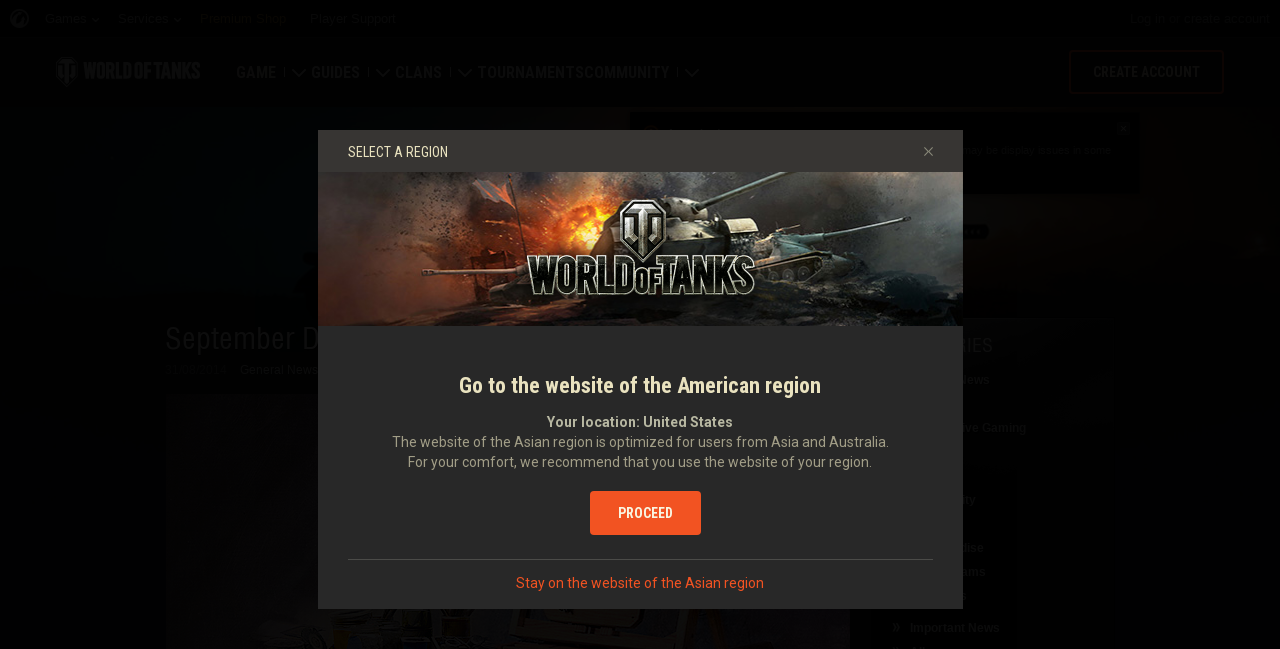

--- FILE ---
content_type: text/html; charset=utf-8
request_url: https://worldoftanks.asia/en/news/_category_menu/
body_size: -552
content:
<div class="b-context-menu b-context-menu__categories">
    <div class="b-context-menu_wrapper">
        <div class="b-context-menu_arrow"><!-- --></div>
        <h2 class="b-header-block b-header-block__context-menu-indent">Categories</h2>
        <ul class="b-context-menu-list b-context-menu-list__bottomindent">
            
                
                    <li><a href="/en/news/general-news/"><span>General News</span></a></li>
                
            
                
                    <li><a href="/en/news/history/"><span>History</span></a></li>
                
            
                
                    <li><a href="/en/news/competitive-gaming/"><span>Competitive Gaming</span></a></li>
                
            
                
                    <li><a href="/en/news/specials/"><span>Specials</span></a></li>
                
            
                
                    <li><a href="/en/news/updates/"><span>Updates</span></a></li>
                
            
                
                    <li><a href="/en/news/community/"><span>Community</span></a></li>
                
            
                
                    <li><a href="/en/news/guides-reviews/"><span>Guides</span></a></li>
                
            
                
                    <li><a href="/en/news/merchandise/"><span>Merchandise</span></a></li>
                
            
                
                    <li><a href="/en/news/live-streams/"><span>Live Streams</span></a></li>
                
            
                
                    <li><a href="/en/news/loginnews/"><span>loginnews</span></a></li>
                
            
        </ul>
        <ul class="b-context-menu-list">
            <li><a href="/en/news/?important=true"><span>Important News</span></a></li>

            <li class="b-context-menu_categories_linck_all"><a href="/en/news/"><span>All</span></a></li>
        </ul>
    </div>
</div>

--- FILE ---
content_type: text/html; charset=utf-8
request_url: https://worldoftanks.asia/en/news/important/last/
body_size: -225
content:


    <div class="b-box-shadow">
        <h2 class="b-box-shadow_header">Important</h2>
        <div class="b-box-shadow_content">
            
    <ul class="b-forumlist">
        
            <li class="b-forumlist_item">
                <div class="b-news-important">
                    <a href="/en/news/general-news/epic-thank-you/" class="b-news-important_ico">
                        <img class="b-news-important_img"
                             src="//sg-wotp.wgcdn.co/dcont/fb/image/1022x360_mbFbj9i.jpg" width="75"
                             height="54"/>
                        
                            <img class="b-important-icon"
                                 src='//sg-wotp.wgcdn.co/static/6.13.1_5ba0d8/common/css/scss/content/news/img/important-news-ico.png'
                                 alt="important"/>
                        
                    </a>
                    <div class="b-news-important_content">
                        <a class="b-forum-theme"
                           href="/en/news/general-news/epic-thank-you/">An Epic Thank-You: Well-Deserved Reward with a Free Tech Tree Branch and the Best of the 2.0 Gift</a>
                    </div>
                </div>
            </li>
        
            <li class="b-forumlist_item">
                <div class="b-news-important">
                    <a href="/en/news/general-news/battle-pass-special-november-2025/" class="b-news-important_ico">
                        <img class="b-news-important_img"
                             src="//sg-wotp.wgcdn.co/dcont/fb/image/bp_s19_preview.jpg" width="75"
                             height="54"/>
                        
                            <img class="b-important-icon"
                                 src='//sg-wotp.wgcdn.co/static/6.13.1_5ba0d8/common/css/scss/content/news/img/important-news-ico.png'
                                 alt="important"/>
                        
                    </a>
                    <div class="b-news-important_content">
                        <a class="b-forum-theme"
                           href="/en/news/general-news/battle-pass-special-november-2025/">Battle Pass Special: The Walking Dead</a>
                    </div>
                </div>
            </li>
        
            <li class="b-forumlist_item">
                <div class="b-news-important">
                    <a href="/en/news/general-news/update-2-0-gift/" class="b-news-important_ico">
                        <img class="b-news-important_img"
                             src="//sg-wotp.wgcdn.co/dcont/fb/image/2.0_overlay_1022x360_otg.jpg" width="75"
                             height="54"/>
                        
                            <img class="b-important-icon"
                                 src='//sg-wotp.wgcdn.co/static/6.13.1_5ba0d8/common/css/scss/content/news/img/important-news-ico.png'
                                 alt="important"/>
                        
                    </a>
                    <div class="b-news-important_content">
                        <a class="b-forum-theme"
                           href="/en/news/general-news/update-2-0-gift/">Claim the Biggest Gift in World of Tanks History</a>
                    </div>
                </div>
            </li>
        
            <li class="b-forumlist_item">
                <div class="b-news-important">
                    <a href="/en/news/updates/2-0-hub/" class="b-news-important_ico">
                        <img class="b-news-important_img"
                             src="//sg-wotp.wgcdn.co/dcont/fb/image/2.0_overlay_with_logo_1022x360.jpg" width="75"
                             height="54"/>
                        
                            <img class="b-important-icon"
                                 src='//sg-wotp.wgcdn.co/static/6.13.1_5ba0d8/common/css/scss/content/news/img/important-news-ico.png'
                                 alt="important"/>
                        
                    </a>
                    <div class="b-news-important_content">
                        <a class="b-forum-theme"
                           href="/en/news/updates/2-0-hub/">2.0 Hub</a>
                    </div>
                </div>
            </li>
        
            <li class="b-forumlist_item">
                <div class="b-news-important">
                    <a href="/en/news/general-news/wot-15-anniversary-august-2025/" class="b-news-important_ico">
                        <img class="b-news-important_img"
                             src="//sg-wotp.wgcdn.co/dcont/fb/image/15_anniversary_lists.jpg" width="75"
                             height="54"/>
                        
                            <img class="b-important-icon"
                                 src='//sg-wotp.wgcdn.co/static/6.13.1_5ba0d8/common/css/scss/content/news/img/important-news-ico.png'
                                 alt="important"/>
                        
                    </a>
                    <div class="b-news-important_content">
                        <a class="b-forum-theme"
                           href="/en/news/general-news/wot-15-anniversary-august-2025/">World of Tanks 15th Anniversary</a>
                    </div>
                </div>
            </li>
        
    </ul>

            <a class="b-orange-arrow b-orange-arrow__indent-top" href="/en/news/?important=true">More</a>
        </div>
    </div>


--- FILE ---
content_type: application/x-javascript; charset=utf-8
request_url: https://worldoftanks.asia/en/news/prevnext/5617/
body_size: -776
content:
{"status": "ok", "data": {"next_newspage": "/en/news/general-news/inside-the-chieftains-hatch-t-34-85-p1/", "prev_newspage": "/en/news/general-news/wot-gup-2014-calendars-sep-oct/"}}